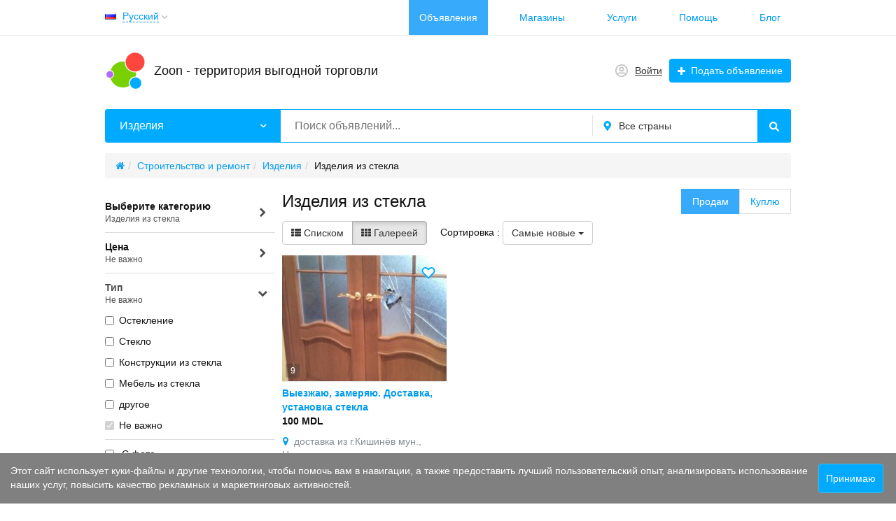

--- FILE ---
content_type: text/html; charset=UTF-8
request_url: https://zoon.md/construction-and-repair/wares/glass/
body_size: 13971
content:
<!DOCTYPE html>
<html xmlns:og="http://ogp.me/ns#" xmlns:fb="http://www.facebook.com/2008/fbml" class="no-js html-desktop">
<head>
    <meta http-equiv="Content-Type" content="text/html; charset=utf-8" />
<title>Изделия из стекла Zoon.md - Сайт бесплатных объявлений</title>
<meta name="description" lang="ru" content="Купить Изделия из стекла. Более 1 объявлений. Zoon.md - Сайт бесплатных объявлений" />
<link rel="alternate" hreflang="ru" href="https://zoon.md/construction-and-repair/wares/glass/" />
<link rel="alternate" hreflang="ro" href="https://zoon.md/ro/construction-and-repair/wares/glass/" />
<link rel="canonical" href="https://zoon.md/construction-and-repair/wares/glass/" />
<meta http-equiv="Content-Language" content="ru" />
<meta name="robots" content="index, follow" />
        <link rel="icon" href="https://zoon.md/favicon.ico" type="image/x-icon" />	<meta name="viewport" content="width=device-width, initial-scale=1.0, maximum-scale=1.0, user-scalable=no, viewport-fit=cover" />

<style>svg.svg-icon path{stroke:#FF9D00}svg.svg-icon circle{fill:#FF9D00}.rn-svg-fill-icon-main path,.rn-svg-fill-icon-main circle{fill:#0af!important;stroke:inherit!important}.rn-bg-color-main{background-color:#0af!important;box-shadow:none!important;background-image:none!important;border-color:transparent!important}.rn-f-search-panel-bg-color:before{background-color:#0af!important}@media (max-width:767px){.rn-filter-options-mob-bg:before{background-color:#0af!important}}.rn-mob-nav-active-color.rn-mob-nav li.active a,.rn-header-nav-color-active.rn-header-nav li.active a{color:#0af!important}@media (min-width:768px){.rn-header-nav-color-active.rn-header-nav li.active:before{background-color:#0af!important}}.rn-bg-color-burger:not(.collapsed) span{background-color:#0af!important}.rn-color-filter-selected.selected{border-color:#0099e6!important;background-color:#0099e6!important}.rn-arrow-color-main{border-top-color:#0af!important}.f-dyn-item.selected .f-dyn-item-r{border-color:white!important}.rn-color-filter-controls{background-color:#0099e6!important}.rn-color-main{color:#0af!important}.rn-border-color-main{border-color:#0af!important}.rn-add-button-bg{background-color:#01aaff!important}.rn-vip-style{border:1px solid #0af!important}.rn-vip-style .sr-2-grid-item+.sr-2-grid-item{border-top:1px solid #0af!important}.rn-vip-style .sr-vip__title{background-color:#0af!important;border-radius:2px 2px 0 0!important;left:0!important;right:0!important}.rn-vip-style .sr-vip__footer{border-radius:0 0 2px 2px!important}.rn-vip-style .sr-vip__footer:before{background-color:#0af!important}input[type="checkbox"]:checked+.rn-check-color{border-color:#0af!important}.rn-check-color:before{color:#0af!important}.rn-main-color-bg-before:before{background-color:#0af!important}.rn-main-map-color .index-map__region:hover,.rn-main-map-color .index-map__city:hover{fill:#0af!important}</style><link rel="stylesheet" href="https://maxcdn.bootstrapcdn.com/font-awesome/4.7.0/css/font-awesome.min.css" media="all" type="text/css" />
<link rel="stylesheet" href="https://zoon.md/files/min/bootstrap.8e2c98ba31de54805ecc5cca6ade82b3.css?v=70401c" type="text/css" /><link rel="stylesheet" href="https://zoon.md/files/min/main.9d92886da678177dd43330b527c4c052.css?v=e08530" type="text/css" /><link rel="stylesheet" href="https://zoon.md/files/min/custom.c66620359654cacd5fd735705114d37b.css?v=e5e866" type="text/css" /><link rel="stylesheet" href="https://zoon.md/files/min/main.07a814ca398a9d48b2186af39fcf11e9.css?v=7fedc3" type="text/css" /><link rel="stylesheet" href="https://zoon.md/files/min/bbs_preview_slider.b08c4bc0ead6f2219ac0bd1c0e32f1d6.css?v=715222" type="text/css" /><link rel="stylesheet" href="https://zoon.md/files/min/common-t0a6539.0225d83f06e144df3d919154e84136fd.css?v=aff146" type="text/css" /><link rel="stylesheet" href="https://zoon.md/files/min/custom-t0a6539.16e88718b4b9511c10fa6c67fe14e6e8.css?v=d532e2" type="text/css" /><link rel="stylesheet" href="https://zoon.md/files/min/common-t0eb932.8767efef826b9008330c2bad6ff27175.css?v=bfeb17" type="text/css" /><link rel="stylesheet" href="https://zoon.md/files/min/start-t0eb932.62e033c60dfa2baa79ae007472eb131c.css?v=1962af" type="text/css" /><link rel="stylesheet" href="https://zoon.md/files/min/custom-t0eb932.ff31a1180c19085238a32b33b6f8f20c.css?v=5acb81" type="text/css" /><link rel="stylesheet" href="https://zoon.md/files/min/swipebox.081328b205bb4d05d8a02c2d7b00077f.css?v=79ec54" type="text/css" /><link rel="stylesheet" href="https://zoon.md/css/zmd.css?1584051083">
<link rel="stylesheet" href="/themes/theme_serjant_t182034/css/jquery.fancybox.min.css"/>    <link rel="apple-touch-icon" sizes="180x180" href="/fav/apple-touch-icon.png">
<link rel="icon" type="image/png" sizes="32x32" href="/fav/favicon-32x32.png">
<link rel="icon" type="image/png" sizes="16x16" href="/fav/favicon-16x16.png">
<link rel="manifest" href="/fav/site.webmanifest">
<link rel="mask-icon" href="/fav/safari-pinned-tab.svg" color="#5bbad5">
<link rel="shortcut icon" href="/fav/favicon.ico">
<meta name="msapplication-TileColor" content="#2d89ef">
<meta name="msapplication-config" content="/fav/browserconfig.xml">
<meta name="theme-color" content="#ffffff"><meta name="google-site-verification" content="lAYoOyyhNhv1RZ2Y2e_xm_i9Vd0hSlPFwx4lAP42r0k" /><script type="text/javascript">!function(){var t=document.createElement("script");t.type="text/javascript",t.async=!0,t.src="https://vk.com/js/api/openapi.js?167",t.onload=function(){VK.Retargeting.Init("VK-RTRG-467564-93YKw"),VK.Retargeting.Hit()},document.head.appendChild(t)}();</script><noscript><img src="https://vk.com/rtrg?p=VK-RTRG-467564-93YKw" style="position:fixed; left:-999px;" alt=""/></noscript><!-- Google Tag Manager -->
<script>(function(w,d,s,l,i){w[l]=w[l]||[];w[l].push({'gtm.start':
new Date().getTime(),event:'gtm.js'});var f=d.getElementsByTagName(s)[0],
j=d.createElement(s),dl=l!='dataLayer'?'&l='+l:'';j.async=true;j.src=
'https://www.googletagmanager.com/gtm.js?id='+i+dl;f.parentNode.insertBefore(j,f);
})(window,document,'script','dataLayer','GTM-NCK4K3T');</script>
<!-- End Google Tag Manager --><!-- Facebook Pixel Code -->
<script>
  !function(f,b,e,v,n,t,s)
  {if(f.fbq)return;n=f.fbq=function(){n.callMethod?
  n.callMethod.apply(n,arguments):n.queue.push(arguments)};
  if(!f._fbq)f._fbq=n;n.push=n;n.loaded=!0;n.version='2.0';
  n.queue=[];t=b.createElement(e);t.async=!0;
  t.src=v;s=b.getElementsByTagName(e)[0];
  s.parentNode.insertBefore(t,s)}(window, document,'script',
  'https://connect.facebook.net/en_US/fbevents.js');
  fbq('init', '214003406513444');
  fbq('track', 'PageView');
</script>
<noscript><img height="1" width="1" style="display:none"
  src="https://www.facebook.com/tr?id=214003406513444&ev=PageView&noscript=1"
/></noscript>
<!-- End Facebook Pixel Code --><script data-ad-client="ca-pub-5860290861642814" async src="https://pagead2.googlesyndication.com/pagead/js/adsbygoogle.js"></script></head>
<body>
    <!-- Google Tag Manager (noscript) -->
<noscript><iframe src="https://www.googletagmanager.com/ns.html?id=GTM-NCK4K3T"
height="0" width="0" style="display:none;visibility:hidden"></iframe></noscript>
<!-- End Google Tag Manager (noscript) --><div class="alert-popup" id="j-alert-global" style="display: none;">
  <div class="alert j-wrap">
    <button type="button" class="close"><i class="fa fa-times"></i></button>
    <div class="alert-title j-title"></div>
    <div class="alert-message j-message"></div>
  </div>
</div>    <div class="l-page">
        <!-- Top Banner -->
                <!-- Header -->
        <!-- BEGIN nav -->
    <div class="rn-header-nav-box">
        <div class="container">
            <div class="rn-header-nav-box-in">
                <div class="rn-dropdown">
   <!--desktop-->
   <a class="dropdown-toggle c-link-ajax hidden-xs" id="j-language-1-dd-link" data-current="ru" href="javascript:void(0);">
    <span class="zmd__country-icon-active country-icon country-icon-ru"></span>
    <span class="lnk">Русский</span>
    <span class="rn-ico-arrow"></span>
  </a>
  <!--mobile-->
  <a class="c-link-ajax visible-xs collapsed" data-target="#j-language-1-dd-mobile" data-toggle="collapse" href="javascript:void(0);">
    <span class="zmd__country-icon-active country-icon country-icon-ru"></span>
    <span class="lnk">Русский</span>
    <span class="rn-ico-arrow"></span>
  </a>
  <!--desktop-->
  <div class="rn-lang-dropdown dropdown-menu hidden-xs" id="j-language-1-dd">
   <ul>
            <li>
         <a href="javascript:void(0);" class="country-icon-element active">
           <span class="country-icon-element">
             <span class="country-icon country-icon-ru"></span>
             <span>Русский</span>
           </span>
         </a>
       </li>
            <li>
         <a href="https://zoon.md/ro/construction-and-repair/wares/glass/" class="country-icon-element">
           <span class="country-icon-element">
             <span class="country-icon country-icon-ro"></span>
             <span>Română</span>
           </span>
         </a>
       </li>
        </ul>
 </div>
 <!--mobile-->
 <div class="rn-mob-nav-langs collapse" id="j-language-1-dd-mobile">
   <ul class="rn-mob-nav-langs-in">
            <li>
         <a href="javascript:void(0);" class="country-icon-element active">
           <span class="country-icon-element">
             <span class="country-icon country-icon-ru"></span>
             <span>Русский</span>
           </span>
         </a>
       </li>
            <li>
         <a href="https://zoon.md/ro/construction-and-repair/wares/glass/" class="country-icon-element">
           <span class="country-icon-element">
             <span class="country-icon country-icon-ro"></span>
             <span>Română</span>
           </span>
         </a>
       </li>
        </ul>
 </div>
</div>
<script>
  </script>
                                    <!-- <div class="zmd__total-ads-counter">
                     1 730                </div> -->
                <script>console.log('1 730')</script>
                <nav class="rn-header-nav rn-header-nav-color-active">
                    <ul class="rn-header-nav-in ">
                                                    <li class="active"><a href="https://zoon.md/search/">Объявления</a></li>
                                                    <li class=""><a href="https://zoon.md/shops/">Магазины</a></li>
                                                    <li class=""><a href="https://zoon.md/service/">Услуги</a></li>
                                                    <li class=""><a href="https://zoon.md/help/">Помощь</a></li>
                                                    <li class=""><a href="https://zoon.md/blog/">Блог</a></li>
                                            </ul>
                </nav>
            </div>
        </div>
    </div>
<!-- BEGIN header -->
<div class="rn-header">
    <div class="container">
        <div class="rn-header-in">
            <div class="rn-header-logo-box">
                <a class="rn-header-logo" href="https://zoon.md/"><img src="https://zoon.md/files/images/extensions/691964cdcaa4a97384fdeec38d49fd63_view133617a8d0.png" alt="Zoon - территория выгодной торговли" /></a>
                <div class="rn-header-logo-text">
                    <div class="rn-header-logo-title"><a href="https://zoon.md/">Zoon - территория выгодной торговли</a></div>
                                    </div>
            </div>
            <div class="rn-header-r-actions">
                                    <a class="rn-header-m-nav-btn zmd__header-link j-zmd__header-link rn-bg-color-burger collapsed" data-target="#mob-nav" data-toggle="collapse">
                        <span></span>
                        <span></span>
                        <span></span>
                    </a>
                                                    <!-- for: guest -->
                    <div class="rn-header-r-menu rn-header-m-actions" id="j-header-guest-menu">
                        <!-- for: desktop & tablet -->
                                                <a class="zmd__header-link zmd__header-link-login c-ico-link" href="https://zoon.md/user/login">
                            <img class="ico" src="https://zoon.md/themes/renovation_do2_t0eb932/img/icons/people.svg" alt="">
                            <span class="zmd__header-link-login-text">Войти</span>
                        </a>
                        <a class="btn rn-add-button-bg" href="https://zoon.md/item/add">
                            <i class="fa fa-plus white"></i>
                            <span>Подать объявление</span>
                        </a>
                    </div>
                        </div>
        <!--mobile menu user and main menu-->
        <!-- for mobile: collapsed main menu (guest & logined)-->
                    <div class="rn-mob-nav rn-mob-nav-active-color collapse visible-phone" id="mob-nav">
                <ul class="rn-mob-nav-in">
                    <li><a href="https://zoon.md/">Главная</a></li>
                                            <li class="active"><a href="https://zoon.md/search/">Объявления</a></li>
                                            <li><a href="https://zoon.md/shops/">Магазины</a></li>
                                            <li><a href="https://zoon.md/service/">Услуги</a></li>
                                            <li><a href="https://zoon.md/help/">Помощь</a></li>
                                            <li><a href="https://zoon.md/blog/">Блог</a></li>
                                    </ul>
                <div class="rn-mob-nav-collapse-langs"><div class="rn-dropdown">
   <!--desktop-->
   <a class="dropdown-toggle c-link-ajax hidden-xs" id="j-language-2-dd-link" data-current="ru" href="javascript:void(0);">
    <span class="zmd__country-icon-active country-icon country-icon-ru"></span>
    <span class="lnk">Русский</span>
    <span class="rn-ico-arrow"></span>
  </a>
  <!--mobile-->
  <a class="c-link-ajax visible-xs collapsed" data-target="#j-language-2-dd-mobile" data-toggle="collapse" href="javascript:void(0);">
    <span class="zmd__country-icon-active country-icon country-icon-ru"></span>
    <span class="lnk">Русский</span>
    <span class="rn-ico-arrow"></span>
  </a>
  <!--desktop-->
  <div class="rn-lang-dropdown dropdown-menu hidden-xs" id="j-language-2-dd">
   <ul>
            <li>
         <a href="javascript:void(0);" class="country-icon-element active">
           <span class="country-icon-element">
             <span class="country-icon country-icon-ru"></span>
             <span>Русский</span>
           </span>
         </a>
       </li>
            <li>
         <a href="https://zoon.md/ro/construction-and-repair/wares/glass/" class="country-icon-element">
           <span class="country-icon-element">
             <span class="country-icon country-icon-ro"></span>
             <span>Română</span>
           </span>
         </a>
       </li>
        </ul>
 </div>
 <!--mobile-->
 <div class="rn-mob-nav-langs collapse" id="j-language-2-dd-mobile">
   <ul class="rn-mob-nav-langs-in">
            <li>
         <a href="javascript:void(0);" class="country-icon-element active">
           <span class="country-icon-element">
             <span class="country-icon country-icon-ru"></span>
             <span>Русский</span>
           </span>
         </a>
       </li>
            <li>
         <a href="https://zoon.md/ro/construction-and-repair/wares/glass/" class="country-icon-element">
           <span class="country-icon-element">
             <span class="country-icon country-icon-ro"></span>
             <span>Română</span>
           </span>
         </a>
       </li>
        </ul>
 </div>
</div>
<script>
  </script>
</div>
            </div>
                    </div>
</div>
<a href="https://zoon.md/item/add" class="zmd__btn-add-mobile j-zmd__btn-add-mobile">
    <i class="fa fa-plus white"></i>
    <span> Подать объявление</span>
</a>
</div>
<!-- END header -->        <!-- Filter -->
        <div class="container">
    <div class="rn-f-search-h rn-f-search-panel-bg-color">
        <!-- START main search and filter area -->
        <noindex>
            <form id="j-f-form" action="https://zoon.md/construction-and-repair/wares/glass/" method="get" class="rn-f-search-h-form">
                <input type="hidden" name="c" value="1688" />
                <input type="hidden" name="ct" value="0" />
                <input type="hidden" name="lt" value="2" />
                <input type="hidden" name="sort" value="new" />
                <input type="hidden" name="page" value="1" />
                <!--for: desktop and tablet-->
                <div class="rn-f-search-h-line rn-border-color-main">
                                        <div class="rn-f-search-h-cat-box rn-f-select-ext-mob">
                        <a class="rn-f-search-h-cat rn-bg-color-main" href="javascript:void(0);" id="j-f-cat-desktop-link">
                            <span class="rn-f-search-h-cat-title">
                                 Изделия                            </span>
                            <span class="rn-ico-arrow"></span>
                        </a>
                                                <div id="j-f-cat-desktop-popup" class="rn-f-search-cats-dropdown">
                            <div id="j-f-cat-desktop-step1" class="hide">
                                <div class="rn-f-dropdown-header">
    <div class="rn-f-search-dropdown-title">Выберите категорию</div>
    <span class="rn-f-search-cats-count">7 770 объявлений -
    <a href="https://zoon.md/search/" class="j-all" data="{id:0,pid:0,title:'Все категории'}">смотреть все объявления &raquo;</a></span>
</div>
<div class="rn-f-search-cats-list">
    <ul class="rn-f-search-cats-list-cells">
                <li class="rn-f-search-cats-cell">
                        <a href="https://zoon.md/real-estate/" class="j-main"
                            data="{id:2,subs:1,title:'Недвижимость',items:2}">
                <span class="rn-f-search-cat-pic">
                    <img alt="Недвижимость" width="54px" height="54px" class="svg-icon" src="https://zoon.md/files/images/cats/2o1f5e.png"/>                </span>
                <span class="cat-name">Недвижимость</span>
                        </a>
                    </li>
                <li class="rn-f-search-cats-cell">
                        <a href="https://zoon.md/transport/" class="j-main"
                            data="{id:3,subs:1,title:'Транспорт',items:7584}">
                <span class="rn-f-search-cat-pic">
                    <img alt="Транспорт" width="54px" height="54px" class="svg-icon" src="https://zoon.md/files/images/cats/3obf37.png"/>                </span>
                <span class="cat-name">Транспорт</span>
                        </a>
                    </li>
                <li class="rn-f-search-cats-cell">
                        <a href="https://zoon.md/children-world/" class="j-main"
                            data="{id:36,subs:1,title:'Детский мир',items:5}">
                <span class="rn-f-search-cat-pic">
                    <img alt="Детский мир" width="54px" height="54px" class="svg-icon" src="https://zoon.md/files/images/cats/36o41c7.png"/>                </span>
                <span class="cat-name">Детский мир</span>
                        </a>
                    </li>
                <li class="rn-f-search-cats-cell">
                        <a href="https://zoon.md/electronics/" class="j-main"
                            data="{id:37,subs:1,title:'Электроника',items:24}">
                <span class="rn-f-search-cat-pic">
                    <img alt="Электроника" width="54px" height="54px" class="svg-icon" src="https://zoon.md/files/images/cats/37of9ba.png"/>                </span>
                <span class="cat-name">Электроника</span>
                        </a>
                    </li>
                <li class="rn-f-search-cats-cell">
                        <a href="https://zoon.md/animals-and-plants/" class="j-main"
                            data="{id:35,subs:1,title:'Животные и растения',items:20}">
                <span class="rn-f-search-cat-pic">
                    <img alt="Животные и растения" width="54px" height="54px" class="svg-icon" src="https://zoon.md/files/images/cats/35o8017.png"/>                </span>
                <span class="cat-name">Животные и растения</span>
                        </a>
                    </li>
                <li class="rn-f-search-cats-cell">
                        <a href="https://zoon.md/fashion-and-style/" class="j-main"
                            data="{id:891,subs:1,title:'Мода и стиль',items:1}">
                <span class="rn-f-search-cat-pic">
                    <img alt="Мода и стиль" width="54px" height="54px" class="svg-icon" src="https://zoon.md/files/images/cats/891o8144.png"/>                </span>
                <span class="cat-name">Мода и стиль</span>
                        </a>
                    </li>
                <li class="rn-f-search-cats-cell">
                        <a href="https://zoon.md/house-and-garden/" class="j-main"
                            data="{id:899,subs:1,title:'Дом и сад',items:13}">
                <span class="rn-f-search-cat-pic">
                    <img alt="Дом и сад" width="54px" height="54px" class="svg-icon" src="https://zoon.md/files/images/cats/899occ85.png"/>                </span>
                <span class="cat-name">Дом и сад</span>
                        </a>
                    </li>
                <li class="rn-f-search-cats-cell">
                        <a href="https://zoon.md/business/" class="j-main"
                            data="{id:675,subs:1,title:'Бизнес',items:1}">
                <span class="rn-f-search-cat-pic">
                    <img alt="Бизнес" width="54px" height="54px" class="svg-icon" src="https://zoon.md/files/images/cats/675o5d4e.png"/>                </span>
                <span class="cat-name">Бизнес</span>
                        </a>
                    </li>
                <li class="rn-f-search-cats-cell">
                        <a href="https://zoon.md/work/" class="j-main"
                            data="{id:6,subs:1,title:'Работа',items:16}">
                <span class="rn-f-search-cat-pic">
                    <img alt="Работа" width="54px" height="54px" class="svg-icon" src="https://zoon.md/files/images/cats/6oe1cb.png"/>                </span>
                <span class="cat-name">Работа</span>
                        </a>
                    </li>
                <li class="rn-f-search-cats-cell">
                        <a href="https://zoon.md/sports-health-and-beauty/" class="j-main"
                            data="{id:903,subs:1,title:'Спорт, здоровье, красота',items:10}">
                <span class="rn-f-search-cat-pic">
                    <img alt="Спорт, здоровье, красота" width="54px" height="54px" class="svg-icon" src="https://zoon.md/files/images/cats/903o76a0.png"/>                </span>
                <span class="cat-name">Спорт, здоровье, красота</span>
                        </a>
                    </li>
                <li class="rn-f-search-cats-cell">
                        <a href="https://zoon.md/dating/" class="j-main"
                            data="{id:5,subs:1,title:'Знакомства',items:2}">
                <span class="rn-f-search-cat-pic">
                    <img alt="Знакомства" width="54px" height="54px" class="svg-icon" src="https://zoon.md/files/images/cats/5o5a81.png"/>                </span>
                <span class="cat-name">Знакомства</span>
                        </a>
                    </li>
                <li class="rn-f-search-cats-cell">
                        <a href="https://zoon.md/agriculture/" class="j-main"
                            data="{id:1630,subs:1,title:'Сельское хозяйство',items:1}">
                <span class="rn-f-search-cat-pic">
                    <img alt="Сельское хозяйство" width="54px" height="54px" class="svg-icon" src="https://zoon.md/files/images/cats/1630o950f.png"/>                </span>
                <span class="cat-name">Сельское хозяйство</span>
                        </a>
                    </li>
                <li class="rn-f-search-cats-cell">
                        <a href="https://zoon.md/construction-and-repair/" class="j-main"
                            data="{id:1660,subs:1,title:'Строительство и ремонт',items:14}">
                <span class="rn-f-search-cat-pic">
                    <img alt="Строительство и ремонт" width="54px" height="54px" class="svg-icon" src="https://zoon.md/files/images/cats/1660o72e0.png"/>                </span>
                <span class="cat-name">Строительство и ремонт</span>
                        </a>
                    </li>
                <li class="rn-f-search-cats-cell">
                        <a href="https://zoon.md/tourism-leisure-and-entertainment/" class="j-main"
                            data="{id:1712,subs:1,title:'Туризм, отдых и развлечения',items:1}">
                <span class="rn-f-search-cat-pic">
                    <img alt="Туризм, отдых и развлечения" width="54px" height="54px" class="svg-icon" src="https://zoon.md/files/images/cats/1712o42d4.png"/>                </span>
                <span class="cat-name">Туризм, отдых и развлечения</span>
                        </a>
                    </li>
                <li class="rn-f-search-cats-cell">
                        <span data-link="https://zoon.md/musical-instruments/" class="hidden-link j-main"
                            data="{id:1732,subs:1,title:'Музыкальные инструменты',items:0}">
                <span class="rn-f-search-cat-pic">
                    <img alt="Музыкальные инструменты" width="54px" height="54px" class="svg-icon" src="https://zoon.md/files/images/cats/1732o34e0.png"/>                </span>
                <span class="cat-name">Музыкальные инструменты</span>
                        </span>
                    </li>
                <li class="rn-f-search-cats-cell">
                        <span data-link="https://zoon.md/all-for-celebrations/" class="hidden-link j-main"
                            data="{id:1651,subs:1,title:'Все для торжеств',items:0}">
                <span class="rn-f-search-cat-pic">
                    <img alt="Все для торжеств" width="54px" height="54px" class="svg-icon" src="https://zoon.md/files/images/cats/1651o2933.png"/>                </span>
                <span class="cat-name">Все для торжеств</span>
                        </span>
                    </li>
                <li class="rn-f-search-cats-cell">
                        <a href="https://zoon.md/other/" class="j-main"
                            data="{id:1757,subs:1,title:'Разное',items:7}">
                <span class="rn-f-search-cat-pic">
                    <img alt="Разное" width="54px" height="54px" class="svg-icon" src="https://zoon.md/files/images/cats/1757o5151.png"/>                </span>
                <span class="cat-name">Разное</span>
                        </a>
                    </li>
                <li class="rn-f-search-cats-cell">
                        <a href="https://zoon.md/services/" class="j-main"
                            data="{id:1772,subs:1,title:'Услуги',items:72}">
                <span class="rn-f-search-cat-pic">
                    <img alt="Услуги" width="54px" height="54px" class="svg-icon" src="https://zoon.md/files/images/cats/1772o848b.jpg"/>                </span>
                <span class="cat-name">Услуги</span>
                        </a>
                    </li>
            </ul>
</div>
                            </div>
                            <div id="j-f-cat-desktop-step2">
                                <div class="rn-f-dropdown-header">
    <div class="rn-f-dropdown-header-in">
        <div class="rn-f-dropdown-header-l">
        <span data-link="https://zoon.md/construction-and-repair/" class="img hidden-link j-parent" data="{id:1660,pid:1,subs:1,title:'Строительство и ремонт',items:14}">
            <img alt="Строительство и ремонт" width="54px" height="54px" class="svg-icon" src="https://zoon.md/files/images/cats/1660o72e0.png"/>        </span>
        </div>
        <div class="rn-f-dropdown-header-r">
                            <a href="javascript:void(0);" class="j-back" data="{prev:0}">&laquo; Вернуться к основным категориям</a>
                        <div class="rn-f-search-dropdown-title">Строительство и ремонт</div>
            <span class="rn-f-search-cats-count">
                            <a href="https://zoon.md/construction-and-repair/" class="j-f-cat-desktop-step2-parent">14</a>&nbsp;объявлений                    </span>
        </div>
    </div>
</div>
<div class="rn-f-search-cats-list">
    <ul class="rn-f-search-sub-cats"><li><a href="https://zoon.md/construction-and-repair/equipment-and-tools/" class="j-sub" data="{id:1661,pid:1660,subs:1,lvl:2,title:'Оборудование и инструменты',items:1}"><span class="cat-name">Оборудование и инструменты</span> &raquo;</a></li><li><a href="https://zoon.md/construction-and-repair/sanitary-engineering/" class="j-sub" data="{id:1666,pid:1660,subs:1,lvl:2,title:'Сантехника',items:2}"><span class="cat-name">Сантехника</span> &raquo;</a></li><li><a href="https://zoon.md/construction-and-repair/wares/" class="j-sub" data="{id:1667,pid:1660,subs:1,lvl:2,title:'Изделия',items:5}"><span class="cat-name">Изделия</span> &raquo;</a></li><li><a href="https://zoon.md/construction-and-repair/other/" class="j-sub" data="{id:1670,pid:1660,subs:0,lvl:2,title:'Разное',items:6}"><span class="cat-name">Разное</span></a></li>            </ul>
    </div>
                            </div>
                        </div>
                    </div>
                    <!--форма поиска-->
                    <div class="rn-f-search-h-input-box">
                        <div class="rn-f-search-h-input">
                            <input type="text" name="q" id="j-f-query" placeholder="Поиск объявлений..." autocomplete="off" value="" maxlength="80" />
                            <div id="j-search-quick-dd" class="rn-f-search-cats-dropdown">
                                <div class="rn-f-search-h-results-in j-search-quick-dd-list"></div>
                            </div>
                        </div>
                        <!-- фильтр регионов -->
                        <div class="rn-f-search-geo rn-f-select-ext-mob">
            <a class="rn-f-selected-geo" href="#" id="j-f-region-desktop-link">
            <svg xmlns="http://www.w3.org/2000/svg" class="ico rn-svg-fill-icon-main svg-icon" fill="none" height="14" viewBox="0 0 11 14" width="11"><path d="M4.70312 13.7266C4.8125 13.918 5.00391 14 5.25 14C5.46875 14 5.66016 13.918 5.79688 13.7266L7.62891 11.1016C8.53125 9.78906 9.13281 8.91406 9.43359 8.44922C9.84375 7.79297 10.1172 7.24609 10.2812 6.80859C10.418 6.37109 10.5 5.85156 10.5 5.25C10.5 4.32031 10.2539 3.44531 9.78906 2.625C9.29688 1.83203 8.66797 1.20312 7.875 0.710938C7.05469 0.246094 6.17969 0 5.25 0C4.29297 0 3.41797 0.246094 2.625 0.710938C1.80469 1.20312 1.17578 1.83203 0.710938 2.625C0.21875 3.44531 0 4.32031 0 5.25C0 5.85156 0.0546875 6.37109 0.21875 6.80859C0.355469 7.24609 0.628906 7.79297 1.06641 8.44922C1.33984 8.91406 1.94141 9.78906 2.87109 11.1016C3.60938 12.168 4.21094 13.043 4.70312 13.7266ZM5.25 7.4375C4.64844 7.4375 4.12891 7.24609 3.69141 6.80859C3.25391 6.37109 3.0625 5.85156 3.0625 5.25C3.0625 4.64844 3.25391 4.15625 3.69141 3.71875C4.12891 3.28125 4.64844 3.0625 5.25 3.0625C5.85156 3.0625 6.34375 3.28125 6.78125 3.71875C7.21875 4.15625 7.4375 4.64844 7.4375 5.25C7.4375 5.85156 7.21875 6.37109 6.78125 6.80859C6.34375 7.24609 5.85156 7.4375 5.25 7.4375Z" fill="#FF9D00"></path></svg>            <span>Все страны</span>
        </a>
                        <div id="j-f-country-desktop-popup" class="rn-f-search-geo-dropdown">
    <div id="j-f-country-desktop-st0" class="rn-f-search-geo-in">
        <div class="rn-f-dropdown-header">
            <div class="rn-f-search-dropdown-title">Выберите страну</div>
           <div class="rn-f-search-dropdown-sub-title">
               Искать объявления по <a id="j-f-region-desktop-all" href="https://zoon.md/" data="{id:0,pid:0,title:'Все страны'}">всем странам</a>           </div>
        </div>
        <ul class="rn-f-dropdown-body j-f-region-desktop-country-change-list">
        <li><a href="https://zoon.md/rossija/" data="{id:1000,pid:0,key:'rossija',noregions:0}">Россия</a></li>
        <li><a href="https://zoon.md/moldova/" data="{id:9061,pid:0,key:'moldova',noregions:1}">Молдова</a></li>
    </ul>    </div>
    <!--step 1-->
    <div id="j-f-region-desktop-st1" class="rn-f-search-geo-in-lg hide">
        <div class="rn-f-dropdown-header">
            <div class="rn-f-dropdown-header-in">
                <div class="rn-f-dropdown-header-l">
                    <div class="rn-f-search-dropdown-title">
                        <a class="rn-f-search-back j-f-region-desktop-back" href="javascript:void(0);">
                            <img src="https://zoon.md/themes/renovation_do2_t0eb932/img/icons/back.svg" alt="">
                        </a>
                        <span id="j-f-region-desktop-country-title"></span>
                    </div>
                    <div class="rn-f-search-dropdown-sub-title">
                        Искать объявления по <a id="j-f-country-desktop-all" href="javascript:void(0);">всей стране</a>                    </div>
                </div>
                <div class="rn-f-dropdown-header-r">
                    <div class="rn-f-geo-input" action="">
                        <input type="text" id="j-f-region-desktop-st1-q" placeholder="Введите первые буквы..." />
                    </div>
                </div>
            </div>
        </div>
        <div id="j-f-region-desktop-st1-v" class="rn-f-dropdown-body">
                    </div>
    </div>
    <!--step 2-->
    <div id="j-f-region-desktop-st2" class="rn-f-search-geo-in-lg hide">
            </div>
</div>
    </div>                        <!--submit-->
                        <button type="submit" class="btn j-submit rn-bg-color-main">
                            <img src="https://zoon.md/themes/renovation_do2_t0eb932/img/icons/f-search.svg" alt="">
                        </button>
                    </div>
                    <!--поиск для мобильной версии-->
                    <div class="rn-f-search-mob rn-f-select-ext-mob">
                        <input type="text" name="mq" placeholder="Поиск объявлений..." value="" maxlength="80" />
                        <button type="submit" class="btn j-submit">
                          <svg xmlns="http://www.w3.org/2000/svg" xmlns:xlink="http://www.w3.org/1999/xlink" class="ico svg-icon" enable-background="new 0 0 512 512" version="1.1" viewBox="0 0 512 512"><g><path d="M495,466.2L377.2,348.4c29.2-35.6,46.8-81.2,46.8-130.9C424,103.5,331.5,11,217.5,11C103.4,11,11,103.5,11,217.5   S103.4,424,217.5,424c49.7,0,95.2-17.5,130.8-46.7L466.1,495c8,8,20.9,8,28.9,0C503,487.1,503,474.1,495,466.2z M217.5,382.9   C126.2,382.9,52,308.7,52,217.5S126.2,52,217.5,52C308.7,52,383,126.3,383,217.5S308.7,382.9,217.5,382.9z"></path></g></svg>                        </button>
                    </div>
	                                </div>
                <!-- START dynamic filter for category-->
                            </form>
        </noindex>
        <!-- END main search and filter area -->
    </div>
</div>        <!-- Content -->
        <div class="l-content">
            <div class="container">
                <noindex class="hidden">
      <div id="js-search-items-total">1</div>
      <div id="js-search-current-lang">ru</div>
      <div id="js-zmd-search-translates-1">тыс.</div>
      <div id="js-zmd-search-translates-2">млн.</div>
      <div id="js-zmd-search-translates-3">Показать {count} объявлений</div>
    </noindex>
    <div class="l-page__breadcrumb_shadow l-page__breadcrumb-wrap" id="j-breadcrumbs">
    <div class="l-page__breadcrumb_v2 j-breadcrumbs-in">
        <ul class="breadcrumb j-breadcrumbs-full" vocab="http://schema.org/" typeof="BreadcrumbList">
            <li property="itemListElement" typeof="ListItem"><a href="https://zoon.md/" property="item" typeof="WebPage"><i class="fa fa-home"></i><span property="name" class="hidden">Главная</span></a><meta property="position" content="1" /></li>
            <li property="itemListElement" typeof="ListItem"><a href="https://zoon.md/construction-and-repair/" title="Строительство и ремонт" property="item" typeof="WebPage"><span property="name">Строительство и ремонт</span></a><meta property="position" content="2" /></li><li property="itemListElement" typeof="ListItem"><a href="https://zoon.md/construction-and-repair/wares/" title="Изделия" property="item" typeof="WebPage"><span property="name">Изделия</span></a><meta property="position" content="3" /></li><li><span class="active">Изделия из стекла</span></li>        </ul>
    </div>
</div>
<script type="text/javascript">
</script>          <div class="l-mainLayout">

        <!-- Content -->
        <div class="l-mainLayout-content search-layout has-sidebar">
          <div id="j-bbs-search-list">
            <div class="l-pageHeading">
                                                <ul class="l-pageHeading-tabs">
                                          <li class="active ">
                        <a href="javascript:void(0);" class="j-f-cattype-desktop" data="{id:0,title:'Продам'}" data-id="0">
                          Продам                        </a></li>
                                            <li class="">
                        <a href="javascript:void(0);" class="j-f-cattype-desktop" data="{id:1,title:'Куплю'}" data-id="1">
                          Куплю                        </a></li>
                                          </ul>
                                                                    <h1 class="l-pageHeading-title">Изделия из стекла</h1>

              </div><!-- ./l-pageHeading -->

              <div class="sr-listTop">
                                  <div class="sr-listTop-view">
                    <div id="j-f-listtype" class="btn-group">
                      <a href="javascript:void(0);" data="{id:1}" data-id="1" class="btn btn-default j-type"><i class="fa fa-th-list"></i> <span class="hidden-xs">Списком</span></a><a href="javascript:void(0);" data="{id:2}" data-id="2" class="btn btn-default j-type active"><i class="fa fa-th"></i> <span class="hidden-xs">Галереей</span></a>                    </div>
                  </div>
                                                  <div class="sr-listTop-sort">
                    <span class="hidden-xs">Сортировка : </span>
                    <span class="dropdown inline-block">
                      <a class="btn btn-default dropdown-toggle" id="j-f-sort-dd-link" data-current="new" href="javascript:void(0);">
                        <span class="lnk">Самые новые</span> <b class="caret"></b>
                      </a>
                      <ul class="dropdown-menu" id="j-f-sort-dd">
                        <li><a href="javascript:void(0);" class="j-f-sort" data="{key:'new',title:'Самые новые'}">Самые новые</a></li><li><a href="javascript:void(0);" class="j-f-sort" data="{key:'price-asc',title:'От дешевых к дорогим'}">От дешевых к дорогим</a></li><li><a href="javascript:void(0);" class="j-f-sort" data="{key:'price-desc',title:'От дорогих к дешевым'}">От дорогих к дешевым</a></li>                      </ul>
                    </span>
                  </div>
                              </div><!-- /.sr-listTop -->

              
              <!-- Search Results -->
              <div class="j-list-desktop j-list-tablet j-list-phone">
                <div class="sr-2-page-grid sr-2-box">
      <!-- <div class="sr-2-box"> -->
      
       <div class="sr-2-grid-item">
<div class="sr-2-grid-item-in">
        <div class="sr-2-item-fav">
        <a href="javascript:void(0);" class="item-fav j-tooltip j-i-fav " data="{id:1429441}" data-toggle="tooltip" data-container="body" data-placement="top" data-original-title="Добавить в избранное">
            <i class="fa fa-star-o j-i-fav-icon"></i>
        </a>
    </div>

            <a class="sr-2-item-pic-box" href="https://zoon.md/chisinau/construction-and-repair/wares/glass/vyjezzhaju-zameraju-dostavka-ustanovka-stekla-1429441.html" target="_blank">
            <span class="sr-2-item-pic-in">
                                                <img src="https://zoon.md/files/images/items/1429/1429441me2cfc914.jpg" alt="Выезжаю, замеряю. Доставка, установка стекла доставка из г.Кишинёв мун." />
                
                   <span class="sr-2-item-pic-count">
                    9                </span>
                <div class="bbs_p_s__bbs-item-images" data-active_slider_color="#3797c7" onload="bbsSingleItemImgContain">
								<span data-src="https://zoon.md/files/images/items/1429/1429441me2cfc914.jpg" class="hovered" style="width: 20%;">
			<i></i>
		</span>
								<span data-src="https://zoon.md/files/images/items/1429/1429441m7f14d033.jpg"  style="width: 20%;">
			<i></i>
		</span>
								<span data-src="https://zoon.md/files/images/items/1429/1429441ma083b832.jpg"  style="width: 20%;">
			<i></i>
		</span>
								<span data-src="https://zoon.md/files/images/items/1429/1429441m76aa83fe.jpg"  style="width: 20%;">
			<i></i>
		</span>
								<span data-src="https://zoon.md/files/images/items/1429/1429441m0ce8e329.jpg"  style="width: 20%;">
			<i></i>
		</span>
							</div>
	
                    </span>
    </a>
    
    <div class="sr-2-grid-item-desc">
        <div class="sr-2-grid-item-cat-box">
                                    <span>Изделия из стекла</span>
        </div>
        <div class="sr-2-grid-item-title">
            <a href="https://zoon.md/chisinau/construction-and-repair/wares/glass/vyjezzhaju-zameraju-dostavka-ustanovka-stekla-1429441.html">Выезжаю, замеряю. Доставка, установка стекла</a>
        </div>
                    <p class="sr-2-grid-item-price">
                                <strong>100 MDL</strong>
                                <small></small>
                            </p>
                <div class="sr-2-item-bottom-info">
                                        <p class="sr-2-item-address">
                    <i class="fa fa-map-marker"></i> доставка из г.Кишинёв мун., Центр                </p>
                        <div class="sr-2-item-date sr-2-extra-content">
                                        <span class="grey">18 февраля<br />2024</span>
                                    </div>
            </div>
        </div>
    </div>
</div>
               <!-- </div> -->
      </div>
              </div>
                            <!-- Pagination -->
              <div class="l-pager-nav" id="j-bbs-search-pgn">
                              </div>
            </div> <!-- /#j-bbs-search-list -->

          </div><!-- /.l-mainLayout-content -->

                      <!-- Sidebar -->
            <div class="l-mainLayout-sidebar">
                           <!--  <div class="l-pageHeading">
                <div class="l-pageHeading-title">Фильтр</div>
              </div> -->
              <div class="l-filterAside" id="j-filter-vertical-desktop">
                <div id="j-f-vertical">

          <div class="l-filterAside-element j-filter-bl" data='{"id":0,"key":"subcats-1667","type":"subcats","parent":0,"seek":true}'>
    <a href="#j-f-asideFilter-right-fb4ee" data-toggle="collapse" class="l-filterAside-element-heading collapsed">
      Выберите категорию      <span class="j-value">Изделия из стекла <i class="fa fa-plus-square extra hidden"></i></span>
      <i class="fa fa-chevron-down l-filterAside-element-heading-arrow"></i>
    </a>
    <div id="j-f-asideFilter-right-fb4ee" class="collapse j-filter-body">
                <input type="text" class="form-control zmd__filter-search-input j-filter-search j-filter-search-cat-input" placeholder="Поиск">

          <ul class="l-filterAside-element-links j-perfect-scroll">
                            <li><a href="https://zoon.md/construction-and-repair/wares/metal/" class="j-catLink" data-id="1685" >Изделия из металла</a></li>
                              <li class="active"><a href="https://zoon.md/construction-and-repair/wares/glass/" class="j-catLink" data-id="1688" >Изделия из стекла</a></li>
                          <li class="last"><a href="https://zoon.md/construction-and-repair/wares/" class="j-catLink">Все</a></li>
                      </ul>
                        </div>
    </div>
      <div class="l-filterAside-element j-filter-bl" data='{"id":0,"key":"price","type":"price","parent":0,"seek":true}'>
    <a href="#j-f-asideFilter-right-price" data-toggle="collapse" class="l-filterAside-element-heading collapsed">
      Цена      <span class="j-value">Не важно <i class="fa fa-plus-square extra hidden"></i></span>
      <i class="fa fa-chevron-down l-filterAside-element-heading-arrow"></i>
    </a>
    <div id="j-f-asideFilter-right-price" class="collapse j-filter-body">
                              <div class="l-filterAside-element-in j-perfect-scroll">
                    <input type="hidden" name="p[c]" value="5" />
                        <div class="l-filterAside-dropdown dropdown">
                Валюта:
                <a class="dropdown-toggle link-ajax" data-toggle="dropdown" href="#"><span class="j-currency-selected">MDL</span><b class="caret"></b> </a>
                <ul class="dropdown-menu" role="menu" aria-labelledby="dLabel">
                                      <li><a href="#" class="j-currency-select" data-id="2">₽</a></li>
                                      <li><a href="#" class="j-currency-select" data-id="3">$</a></li>
                                      <li><a href="#" class="j-currency-select" data-id="4">€</a></li>
                                      <li class="active"><a href="#" class="j-currency-select" data-id="5">MDL</a></li>
                                  </ul>
              </div>
            
            <div class="l-filterAside-fromto">
              <div class="l-filterAside-fromto-input">
                <input class="form-control j-from" name="p[f]" type="text" placeholder="от" value="" maxlength="15" />
              </div>
              <div class="l-filterAside-fromto-input">
                <input class="form-control j-to"   name="p[t]" type="text" placeholder="до" value="" maxlength="15" />
              </div>
            </div>
                                  <div class="checkbox mrgb0 disabled">
              <label>
                <input type="checkbox" class="j-reset" checked="checked" disabled="disabled" /> Не важно              </label>
            </div>
                  </div>
              </div>
    </div>
      <div class="l-filterAside-element j-filter-bl" data='{"id":"1404","key":"dp-1404","type":"checks","parent":"0","seek":"1"}'>
    <a href="#j-f-asideFilter-right-a1fd0" data-toggle="collapse" class="l-filterAside-element-heading ">
      Тип      <span class="j-value">Не важно <i class="fa fa-plus-square extra hidden"></i></span>
      <i class="fa fa-chevron-down l-filterAside-element-heading-arrow"></i>
    </a>
    <div id="j-f-asideFilter-right-a1fd0" class="collapse in j-filter-body">
                              <div class="l-filterAside-element-in j-perfect-scroll">
                                  <div class="checkbox">
                          <label>
                            <input type="checkbox" name="d[1][]"  value="1" data-num="2" />Остекление                          </label>
                        </div>
                                              <div class="checkbox">
                          <label>
                            <input type="checkbox" name="d[1][]"  value="2" data-num="3" />Стекло                          </label>
                        </div>
                                              <div class="checkbox">
                          <label>
                            <input type="checkbox" name="d[1][]"  value="3" data-num="4" />Конструкции из стекла                          </label>
                        </div>
                                              <div class="checkbox">
                          <label>
                            <input type="checkbox" name="d[1][]"  value="4" data-num="5" />Мебель из стекла                          </label>
                        </div>
                                              <div class="checkbox">
                          <label>
                            <input type="checkbox" name="d[1][]"  value="5" data-num="6" />другое                          </label>
                        </div>
                                            <div class="checkbox mrgb0 disabled">
              <label>
                <input type="checkbox" class="j-reset" checked="checked" disabled="disabled" /> Не важно              </label>
            </div>
                  </div>
              </div>
    </div>
    <div class="l-filterAside-element j-filter-bl"> <div class="l-filterAside-element-in j-seek"> <div class="checkbox checkbox-ph"> <label class="j-checkbox"> <input type="checkbox" name="ph" value="1"  />&nbsp;С фото</label></div></div></div>
          <div class="l-filterAside-footer">
            <div class="j-submit-wrap zmd__filter-button-abs">

              <button type="button" class="btn btn-info btn-sm j-submit"><i class="fa fa-check"></i> Применить</button>
            </div>
            <a class="btn btn-default btn-sm j-reset-all" href="#"><i class="fa fa-refresh"></i> <span>Сбросить фильтр</span></a>
          </div>
        </div>
              </div>
                                                      </div>
          
        </div><!-- /.l-mainLayout -->

        <ul class="sr-breakList" data-tabs="tabs">
    <li><a href="#categories-tab-1" data-toggle="tab">Главные рубрики</a></li>
  <li><a href="#categories-tab-1660" data-toggle="tab">Строительство и ремонт</a></li>
  <li><a href="#categories-tab-1667" data-toggle="tab">Изделия</a></li>
</ul>

<div class="sr-breakList-content tab-content">
    <div class="tab-pane" id="categories-tab-1">
        <a href="https://zoon.md/real-estate/">Недвижимость</a>, <a href="https://zoon.md/transport/">Транспорт</a>, <a href="https://zoon.md/children-world/">Детский мир</a>, <a href="https://zoon.md/electronics/">Электроника</a>, <a href="https://zoon.md/animals-and-plants/">Животные и растения</a>, <a href="https://zoon.md/fashion-and-style/">Мода и стиль</a>, <a href="https://zoon.md/house-and-garden/">Дом и сад</a>, <a href="https://zoon.md/business/">Бизнес</a>, <a href="https://zoon.md/work/">Работа</a>, <a href="https://zoon.md/sports-health-and-beauty/">Спорт, здоровье, красота</a>, <a href="https://zoon.md/dating/">Знакомства</a>, <a href="https://zoon.md/agriculture/">Сельское хозяйство</a>, <a href="https://zoon.md/construction-and-repair/">Строительство и ремонт</a>, <a href="https://zoon.md/tourism-leisure-and-entertainment/">Туризм, отдых и развлечения</a>, <a href="https://zoon.md/other/">Разное</a>, <a href="https://zoon.md/services/">Услуги</a>  </div>
  <div class="tab-pane" id="categories-tab-1660">
        <a href="https://zoon.md/construction-and-repair/equipment-and-tools/">Оборудование и инструменты</a>, <a href="https://zoon.md/construction-and-repair/sanitary-engineering/">Сантехника</a>, <a href="https://zoon.md/construction-and-repair/wares/">Изделия</a>, <a href="https://zoon.md/construction-and-repair/other/">Разное</a>  </div>
  <div class="tab-pane" id="categories-tab-1667">
        <a href="https://zoon.md/construction-and-repair/wares/metal/">Изделия из металла</a>, <a href="https://zoon.md/construction-and-repair/wares/glass/">Изделия из стекла</a>  </div>
</div>

<div class="sr-bottomLocations">
  <div class="sr-bottomLocations-list" id="j-bottomLocations">
    <ul class="sr-bottomLocations-list-col">
    <li><a href="https://zoon.md/moldova/construction-and-repair/wares/glass/"><span>Молдова</span></a>&nbsp;(3)</li>   </ul>
</div>
</div>


        <div class="l-info">
          <p>Строительство и ремонт, Изделия, Изделия из стекла - объявления</p>        </div>

        <script type="text/javascript">
                  </script>
                    </div>
        </div>
    </div>

            <!-- Back to top -->
        <p class="c-scrolltop" id="j-scrolltop" style="display: none;">
            <a href="#"><span><i class="fa fa-arrow-up"></i></span>Наверх</a>
        </p>
    
    <!-- Footer -->
    <!-- BEGIN footer -->
<div class="rn-footer">

<div class="container">
    <div class="rn-footer-in">
        <div class="rn-footer-l">
            <div class="rn-footer-copy"><p>© 2016-2026 Zoon.md - все права защищены</p><p>Поддержка: <a href="mailto:support@zoon.md">support@zoon.md&nbsp;</a></p></div>
                    </div>
        <div class="rn-footer-r">
                       <div class="col-3">
                                    <ul><li><a href="https://zoon.md/search/" class="">Объявления</a></li><li><a href="https://zoon.md/shops/" class="">Магазины</a></li><li><a href="https://zoon.md/services/" class="">Услуги</a></li><li><a href="https://zoon.md/blog/" class="">Блог</a></li><li><a href="https://zoon.md/help/" class="">Помощь</a></li>                </ul>
                    </div>
                <div class="col-3">
                                    <ul><li><a href="https://zoon.md/adv.html" class="">Реклама на сайте</a></li><li><a href="https://zoon.md/contact/" class="">Связаться с администрацией</a></li><li><a href="https://zoon.md/sitemap/" class="">Карта сайта</a></li><li><a href="https://zoon.md/agreement.html" class="">Условия использования</a></li><li><a href="https://zoon.md/about.html" class="">О проекте</a></li>                </ul>
                    </div>
                <div class="col-3">
                                    <ul><li><a href="https://ok.ru/zoonmd" target="_blank" class="">Одноклассники</a></li><li><a href="https://vk.com/zoonmd" target="_blank" class="">Вконтакте</a></li><li><a href="https://facebook.com/zoon.md/" target="_blank" class="">Фейсбук</a></li><li><a href="https://www.instagram.com/zoonmd/" target="_blank" class="">Инстаграм</a></li>                </ul>
                            <div class="rn-footer-counters">
                    <div class="rn-footer-counters-list">
                                                    <div class="item"><!-- Yandex.Metrika counter -->
<script type="text/javascript" >
   (function(m,e,t,r,i,k,a){m[i]=m[i]||function(){(m[i].a=m[i].a||[]).push(arguments)};
   m[i].l=1*new Date();k=e.createElement(t),a=e.getElementsByTagName(t)[0],k.async=1,k.src=r,a.parentNode.insertBefore(k,a)})
   (window, document, "script", "https://mc.yandex.ru/metrika/tag.js", "ym");

   ym(51243901, "init", {
        clickmap:true,
        trackLinks:true,
        accurateTrackBounce:true,
        webvisor:true
   });
</script>
<noscript><div><img src="https://mc.yandex.ru/watch/51243901" style="position:absolute; left:-9999px;" alt="" /></div></noscript>
<!-- /Yandex.Metrika counter --></div><div class="item"><!-- Global site tag (gtag.js) - Google Analytics -->
<script async src="https://www.googletagmanager.com/gtag/js?id=UA-92157741-1"></script>
<script>
  window.dataLayer = window.dataLayer || [];
  function gtag(){dataLayer.push(arguments);}
  gtag('js', new Date());

gtag('config', 'UA-92157741-1');
gtag('config', 'AW-827715925');
</script></div>                                            </div>
                </div>
                    </div>
    </div>
</div>
</div>
</div>
<!-- END footer -->
<script src="https://zoon.md/files/min/jquery.min.298422a20f8de0d5d1c3a86a273842e0.js?v=56852e" type="text/javascript" charset="utf-8"></script>
<script src="https://zoon.md/files/min/bff.3c2a39bce24d0a9b154e4e984b79a42c.js?v=4b273c" type="text/javascript" charset="utf-8"></script>
<script src="https://zoon.md/files/min/bootstrap.min.c5e9854da29564428acb2e7e956bf6ce.js?v=5869c9" type="text/javascript" charset="utf-8"></script>
<script src="https://zoon.md/files/min/app.d5ce699436cc9af881f65be5178b3df9.js?v=06c174" type="text/javascript" charset="utf-8"></script>
<script src="https://zoon.md/files/min/history.min.4abe2ec3d0bb9d602a09f8fc7e3e100c.js?v=e61a69" type="text/javascript" charset="utf-8"></script>
<script src="https://zoon.md/files/min/autocomplete.7d91c593eba00d3a0d62745eb910fce5.js?v=e59cb3" type="text/javascript" charset="utf-8"></script>
<script src="https://zoon.md/files/min/bbs.search.0365660b40da74e7fdb3b8c44cb844ed.js?v=c9b49a" type="text/javascript" charset="utf-8"></script>
<script src="https://zoon.md/files/min/filter.47d1cc40d1aea971c8d57b7c13a2ae48.js?v=75bcb5" type="text/javascript" charset="utf-8"></script>
<script src="https://zoon.md/files/min/jquery.touchSwipe.min.e67e0325b732ab2273211729c1470d67.js?v=4cd5ea" type="text/javascript" charset="utf-8"></script>
<script src="https://zoon.md/files/min/bbs_preview_slider.0cac4d31a21cc700e6cab78c418f57f9.js?v=70ec42" type="text/javascript" charset="utf-8"></script>
<script src="https://zoon.md/files/min/jquery.swipebox.min.17d50791ac6e249edc3ebcbe556181a2.js?v=045b07" type="text/javascript" charset="utf-8"></script>
<script src="https://zoon.md/files/min/custom.e8c251782b586f15ffd0906d2a96b89c.js?v=278340" type="text/javascript" charset="utf-8"></script>
<script>
</script>
<script src="/themes/theme_serjant_t182034/js/jquery.fancybox.min.js"></script>
 <script src="/themes/theme_serjant_t182034/js/jquery.mask.min.js"></script>
<script type="text/javascript">
//<![CDATA[
$(function(){
    app.init({adm: false, host:'zoon.md', hostSearch: 'https://zoon.md/', rootStatic: 'https://zoon.md',
              cookiePrefix: 'bff_', regionPreSuggest: [[9064,"Кишинёв мун.",0,9062,9061,"в Кишиневе"],[9063,"Бельцы мун.",0,9062,9061,"в Бельцах"]], lng: 'ru',
    lang: {"fav_in":"Добавить в избранное","fav_out":"Удалить из избранного","fav_added_msg":"Весь список ваших избранных объявлений можно посмотреть <a href=\"https:\/\/zoon.md\/cabinet\/favs\" class=\"green-link\">тут<\/a>","fav_added_title":"Объявление добавленно в избранные","fav_limit":"Авторизуйтесь для возможности добавления большего количества объявлений в избранные","form_btn_loading":"Подождите...","form_alert_errors":"При заполнении формы возникли следующие ошибки:","form_alert_required":"Заполните все отмеченные поля"},
    mapType: 'yandex',
    logined: false,
    device: 'desktop',
    deviceNoResponsive: true,
    catsFilterLevel: 2    });
 });

$(function(){
    var container = $('#j-breadcrumbs');
    function scrollbarWidth() {
        var parent = $('<div style="width:50px;height:50px;overflow:auto"><div/></div>').appendTo('body');
        var child = parent.children();
        var width = child.innerWidth() - child.height(99).innerWidth();
        parent.remove();
        return width + 'px';
    }
    container.find('.j-breadcrumbs-in').scrollLeft(container.find('.j-breadcrumbs-full').outerWidth()).css({bottom:-scrollbarWidth()});
});

          $(function(){
            jBBSSearch.init({"lang":{"range_from":"от","range_to":"до","btn_reset":"Не важно","map_toggle_open":"больше карты","map_toggle_close":"меньше карты","metro_declension":"станция;станции;станций"},"cattype":[{"id":0,"title":"Продам"},{"id":1,"title":"Куплю"}],"cattype_ex":false,"listtype":{"1":{"title":"Список","t":"Списком","i":"fa fa-th-list","is_map":false,"id":1,"a":0,"filtered":false},"2":{"title":"Галерея","t":"Галереей","i":"fa fa-th","is_map":false,"id":2,"a":true,"filtered":false}},"sort":{"new":{"t":"Самые новые"},"price-asc":{"t":"От дешевых к дорогим"},"price-desc":{"t":"От дорогих к дешевым"}},"items":[],"defaultCoords":["47.0219","28.8535"],"isVertical":true,"isMapVertical":false,"ajax":false,"filterDropdownMargin":5});
          });
          
  $(function(){
    app.popup('language-1', '#j-language-1-dd', '#j-language-1-dd-link');
  });
  
  $(function(){
    app.popup('language-2', '#j-language-2-dd', '#j-language-2-dd-link');
  });
  
//]]></script>
        <div class="cookie-alert" id="cookie_alert">
        <p>Этот сайт использует куки-файлы и другие технологии, чтобы помочь вам в навигации, а также предоставить лучший пользовательский опыт, анализировать использование наших услуг, повысить качество рекламных и маркетинговых активностей.</p>
        <a id="cookie_alert_btn" class="btn btn-info">Принимаю</a>

    </div>
        </body>
</html>

--- FILE ---
content_type: text/html; charset=utf-8
request_url: https://www.google.com/recaptcha/api2/aframe
body_size: 184
content:
<!DOCTYPE HTML><html><head><meta http-equiv="content-type" content="text/html; charset=UTF-8"></head><body><script nonce="Jx5ax7wefZY-AB8AZivzEg">/** Anti-fraud and anti-abuse applications only. See google.com/recaptcha */ try{var clients={'sodar':'https://pagead2.googlesyndication.com/pagead/sodar?'};window.addEventListener("message",function(a){try{if(a.source===window.parent){var b=JSON.parse(a.data);var c=clients[b['id']];if(c){var d=document.createElement('img');d.src=c+b['params']+'&rc='+(localStorage.getItem("rc::a")?sessionStorage.getItem("rc::b"):"");window.document.body.appendChild(d);sessionStorage.setItem("rc::e",parseInt(sessionStorage.getItem("rc::e")||0)+1);localStorage.setItem("rc::h",'1768914190025');}}}catch(b){}});window.parent.postMessage("_grecaptcha_ready", "*");}catch(b){}</script></body></html>

--- FILE ---
content_type: image/svg+xml
request_url: https://zoon.md/themes/theme_serjant_t182034/img/fa-heart-o.svg
body_size: 358
content:
<svg width="36" height="36" xmlns="http://www.w3.org/2000/svg"><g fill="none" fill-rule="evenodd"><path d="M25.173 11.327a4.702 4.702 0 00-7.173.62 4.702 4.702 0 10-7.173 6.03l6.569 6.569a.856.856 0 001.208 0l6.569-6.568a4.702 4.702 0 000-6.65" fill="#FFF"/><path d="M24.626 16.575L18 23.203l-6.626-6.628a3.303 3.303 0 01-.974-2.35c0-.888.346-1.723.974-2.351a3.303 3.303 0 012.351-.974c.888 0 1.723.346 2.351.974L18 13.75l1.925-1.876a3.303 3.303 0 012.35-.974c.888 0 1.723.346 2.351.974.628.628.974 1.463.974 2.351 0 .887-.346 1.722-.974 2.35m1.344-6.045a5.225 5.225 0 00-7.97.69 5.225 5.225 0 10-7.97 6.7l7.298 7.297a.95.95 0 001.344 0l7.298-7.297a5.225 5.225 0 000-7.39" fill="#0AF"/></g></svg>

--- FILE ---
content_type: application/javascript
request_url: https://zoon.md/files/min/custom.e8c251782b586f15ffd0906d2a96b89c.js?v=278340
body_size: 5537
content:
function zmdBbsFormUploadComplete(limit,result){console.log('zmdBbsFormUploadComplete');console.log(result);var $uploaded_images=$(document).find('.j-img-slot.j-img-active');var visible_count=0;var last_visible_element_key=-1;$(document).find('.j-img-slot').each(function(k,v){console.log('z-index: '+$(this).css('z-index'));if($(this).css('z-index')=='1'){visible_count++;last_visible_element_key=k}});console.log('visible_count: '+visible_count);if($uploaded_images.length<=visible_count&&visible_count<limit){var $last_img_slot=$('.j-img-slot').eq(last_visible_element_key+1);if($last_img_slot.length==1){var w='25%';if($(window).width()<=767){w='33.33333%'}
$last_img_slot.css({'width':w,'height':'auto','display':'list-item','padding':'10px','opacity':'1','z-index':'1'})}}}
function searchFilterGetCatId(){if(typeof jBBSSearch=="undefined")
return;var query=jBBSSearch.prepareQuery($('#j-f-form')),query_params=query.split('&'),cat_id=query_params[0];if(cat_id.indexOf('c=')!==!1){cat_id=cat_id.split('=')[1];return parseInt(cat_id)}else{console.log('Cat_id not found')}}
function zmdSearchFilterCarsBody(){var cat_id=searchFilterGetCatId(),$checkbox=$('.html-desktop input[name="d[1][]"]');console.log(cat_id);console.log($checkbox.length);if(cat_id>=1776&&cat_id<=1870&&$checkbox.length>0){$checkbox.each(function(){$(this).parent('label').parent('.checkbox').addClass('zmd-j-search-filter-cars-body-checkbox')
$(this).after('<div class="zmd__cars-body-item-icon zmd__cars-body-item-icon-'+$(this).val()+'"></div>')})}}
var xhr;function prepareCount(total){var preloader='<svg width="1em" height="1em" viewBox="0 0 36 36" aria-hidden="true" role="img"><g><defs><linearGradient x1="0%" y1="50%" x2="99.169%" y2="50%" id="icon-base"><stop stop-color="#00AEFF" offset="0%"></stop><stop stop-color="#FFF" stop-opacity="0" offset="100%"></stop></linearGradient><linearGradient x1="0%" y1="50%" x2="99.169%" y2="50%" id="icon-inverted"><stop stop-color="#ffffff" offset="0%"></stop><stop stop-color="#FFF" stop-opacity="0" offset="100%"></stop></linearGradient></defs><g fill="none" fill-rule="evenodd"><circle stroke="#ffffff" stroke-width="6" opacity="0.3" cx="18" cy="18" r="15"></circle><path d="M18 30.021c-6.883 0-12.006-5.893-12.006-12.021H0c0 9.9 8.1 18 18 18s18-8.1 18-18h-5.992c0 6.476-5.125 12.021-12.008 12.021z" fill="url(#icon-inverted)" fill-rule="nonzero"></path></g></g></svg>';var prepareCountTh=$('#js-zmd-search-translates-1').text();var prepareCountMl=$('#js-zmd-search-translates-2').text();var prepareCountFilterBtn=$('#js-zmd-search-translates-3').text();var lang=$('#js-search-current-lang').text();if(typeof xhr=='object'){if(typeof xhr.abort=='function')
xhr.abort()}
var $filter=$('#j-filter-vertical-desktop'),$filter_btn=$filter.find('.j-submit');$filter_btn.html(preloader);if(total===!1){var query=jBBSSearch.prepareQuery($('#j-f-form'));var param='ajax-only-total=Y';xhr=$.get(location.pathname+'?'+query+'&'+param,function(data){if(data/1000000>=1){data=parseInt(data/1000000)+' '+prepareCountMl;if(lang=='ro')
data+=' de'}else{if(data/1000>=1){data=parseInt(data/1000)+' '+prepareCountTh;if(lang=='ro')
data+=' de'}}
prepareCountFilterBtn=prepareCountFilterBtn.replace('{count}',data);$filter_btn.html(prepareCountFilterBtn)})}else{if(total/1000000>=1){total=parseInt(total/1000000)+' '+prepareCountMl;if(lang=='ro')
total+=' de'}else{if(total/1000>=1){total=parseInt(total/1000)+' '+prepareCountTh;if(lang=='ro')
total+=' de'}}
prepareCountFilterBtn=prepareCountFilterBtn.replace('{count}',total);$filter_btn.html(prepareCountFilterBtn)}}
function loadingBegin(){$('body').append('<div class="zmd__loading"></div>')}
function loadingEnd(){$('.zmd__loading').remove()}
function zmdBbsFormOnDeleteImg(result){console.log('zmdBbsFormOnDeleteImg');last_visible_element_key=-1;visible_count=0;$(document).find('.j-img-slot').each(function(k,v){if($(this).css('z-index')=='1'&&!$(this).hasClass('j-img-active')){last_visible_element_key=k;visible_count++}});if(last_visible_element_key!=-1&&visible_count>1)
$('.j-img-slot').eq(last_visible_element_key).css({'width':'1px','height':'1px','display':'inline','padding':'0','opacity':'0','z-index':'-1'})}
function sameHeightGridItem(){if($('.sr-2-grid-item').length==0)
return !1;$('#js-grid-item-height').remove();var maxH=$('.sr-2-grid-item').first().height(),maxHItem;$('.sr-2-grid-item').each(function(){maxHItem=$(this).height();if(maxHItem>maxH)
maxH=maxHItem});$('body').append('<style id="js-grid-item-height">.sr-2-page-grid .sr-2-grid-item{ height: '+maxH+'px !important; }</style>')}
function alertAdContact(){$('html,body').animate({scrollTop:$('.j-contact-form').offset().top-$('.zmd__item-view-fixed-top-panel').height()-$('.j-contact-form .l-blockHeading').height()-10})
$('.ad-contact-block').addClass('ad-contact-alert');setTimeout(function(){$('.ad-contact-block').removeClass('ad-contact-alert')},500)
setTimeout(function(){$('.ad-contact-block').addClass('ad-contact-alert')},1000)
setTimeout(function(){$('.ad-contact-block').removeClass('ad-contact-alert')},1500)}
function bbsSingleItemImgContain($img){return !0;$img.parent().css({'visibility':'hidden','opacity':'0'});$img.removeAttr('style');var style="";var imgHeight=$img.height();var containerHeight=$img.parent().height();if($img.attr('src')=='https://zoon.md/files/images/items/161/161525m46f9576c.jpg'){console.log('imgH: '+imgHeight);console.log('containerHeight: '+containerHeight)}
if(imgHeight>containerHeight){style='top:0;'}else{style='height:100%;width:auto;max-width:none;min-height:100%;min-width:100%;'}
$img.attr('style',style);$img=$(document).find($img).parent().find('>img');var imgWidth=$img.width();var containerWidth=$img.parent().width();if(imgWidth>containerWidth){var offsetLeft=(imgWidth-containerWidth)/2;style+='margin-left:-'+offsetLeft+'px;'}
$img.attr('style',style);$img.parent().css({'visibility':'visible','opacity':'1'})}
function bbsItemsImgsContain(){if($('.sr-2-item-pic-box img').length>0){$('.sr-2-item-pic-box img').each(function(){bbsSingleItemImgContain($(this))})}}
function drawAdFormChecklist(){var $container=$('.zmd__ad-checklist-inner-wrap'),label="",isRequired=!1,divclass=[],isChecked=!1,counter=1;item_class='zmd__ad-checklist-item';$container.html('');$('.control-label').each(function(){if($(this).is(':visible')){isChecked=!1;var divclass=[item_class,'zmd__checkbox-styled-wrapper'];isRequired=$(this).find('.required-mark').length==1;label=$(this).clone().children().remove().end().text();var labelFor=$(this).attr('for');$(this).data('for')
if(typeof(labelFor)=="undefined"){labelFor='j-for-'+counter;$(this).attr('for',labelFor);var $searchInput=$(this).next().find('input')||$(this).next().find('select')||$(this).next().find('textarea');if($searchInput.length>0)
$searchInput.attr('id',labelFor);else $(this).after('<input type="text" style="position:absolute;z-index:-1;opacity:0;" id="'+labelFor+'"/>')}
console.log(labelFor);if(label!='Дополнительный'&&label!='Метро'){if(isRequired)
divclass.push('text-danger');else divclass.push('text-warning');var $text=$(this).next('div').find('input[type="text"]'),$textarea=$(this).next('div').find('textarea'),$radio=$(this).next('div').find('input[type="radio"]'),$select=$(this).next('div').find('select');if($text.length>0){if($text.val()!=""){isChecked=!0}}
if($textarea.length>0){if($textarea.val()!=""){isChecked=!0}}
if($select.length>0){if($select.val()!=""&&$select.val()!=0)
isChecked=!0}
if($radio.length>0){isChecked=!0}
isChecked=(isChecked)?'checked="true"':'';$container.append('<div class="'+divclass.join(' ')+'"><input id="checklist-item-'+counter+'" type="checkbox" name="zmd__checklist-item" value="1" '+isChecked+' disabled><label for="'+labelFor+'">'+label+'</label></div>');counter++}}});$('.zmd__ad-checklist').css('visibility','visible')}
function initCookieAlert(){var $container=$('#cookie_alert'),$container_a=$('#cookie_alert a');if($container.length==1){setTimeout(function(){$container.animate({bottom:'0px'},2000)},3000);$container_a.click(function(e){e.preventDefault();let date=new Date(Date.now()+2592000e3);date=date.toUTCString();document.cookie="cookie_confirm=1; path=/; expires="+date;$container.slideUp()})}}
$(function(){initCookieAlert();$('.zmd__expand-phone-btn .j-v-contacts-expand-link').on('click',function(){$(this).parent().addClass('expanded')});$('.ad-contact-phones-item .j-v-contacts-expand-link').on('click',function(){$('.zmd__expand-phone-btn .j-v-contacts-expand-link').click()});if($('#j-view-images').length>0&&$.trim($('#j-view-images').html())!=""){var index=1,isMap=!1;$('.zmd__fotorama-photo-counter').show();$('#j-view-images').on('fotorama:show',function(e,fotorama,extra){isMap=$(fotorama.activeFrame.html).hasClass('j-map');if(isMap)
$('.fotorama__arr.fotorama__arr--prev').addClass('j-ymap-important-arrows');else $('.fotorama__arr.fotorama__arr--prev').removeClass('j-ymap-important-arrows');index=fotorama.activeFrame.i;$('#j-zmd__fotorama_photo-active').text(index)})}
$('#j-view-images').on('fotorama:load',function(e,fotorama,extra){$('.fotorama__img').each(function(){if($(this).prev('.zmd__fotorama-img-cover').length==0)
$(this).parent().prepend('<span class="zmd__fotorama-img-cover" style="background-image: url(\''+$(this).attr('src')+'\');"></span>')})});$(document).on('mouseover','.fotorama__nav__frame',function(){var $fotoramaDiv=$(this).parents('.fotorama'),fotoramaApi=$fotoramaDiv.data('fotorama');fotoramaApi.show({index:$('.fotorama__nav__frame',$fotoramaDiv).index(this)})});if($('#j-zmd__ad-dynprops-mobile').length>0){$('#j-zmd__ad-dynprops-mobile .ad-dynprops-item').each(function(){var $val_container=$(this).find('.ad-dynprops-item-val');var height=$val_container.height();if(height>80){$val_container.css('max-height','80px');$val_container.append('<span class="zmd__ad-dynprops-item-in-bottom-gradient"><a href="javascript:void(0);" onclick="$(this).parent().parent().css(\'max-height\',\'none\'); $(this).parent().remove();">Показать полностью</a></span>')}})}
$('.j-zmd__header-link[href="'+location.href+'"]').addClass('active');$('.j-zmd__header-link').click(function(){$('.j-zmd__header-link').removeClass('active');$(this).toggleClass('active')});var mobile_add_button=!1;if($('.j-zmd__btn-add-mobile').is(':visible')){mobile_add_button=!0}
if(mobile_add_button){var lastScrollTop=0,lastTimestamp=0;$(window).scroll(function(e){var timestamp=e.timeStamp;var st=$(this).scrollTop();if(st>lastScrollTop){if(st-lastScrollTop>10)
$('.j-zmd__btn-add-mobile').fadeOut('500')}else{if(!$('.j-zmd__btn-add-mobile').is(':visible'))
$('.j-zmd__btn-add-mobile').fadeIn('500')}
lastTimestamp=timestamp;lastScrollTop=st})}
if($('.j-zoom-swipebox').length>0){var images=[];$('.j-zoom-swipebox').each(function(){images.push({href:$(this).attr('href'),title:$(this).attr('title')})});$(document).on('click','.j-zoom-swipebox',function(e){e.preventDefault();$.swipebox(images,{initialIndexOnArray:$(this).data('index')})})}
if($('.j-zoom-fancybox3').length>0){var images=[],$topPanel=$('.zmd__item-view-fixed-top-panel');$('.j-zoom-fancybox3').each(function(){images.push({src:$(this).attr('href'),type:'image',opts:{thumb:$(this).data('thumb'),caption:$(this).attr('title'),}})});$body=$('body');$(document).on('click','.j-zoom-fancybox3',function(e){e.preventDefault();$.fancybox.open(images,{touch:{vertical:!1,momentum:!1,},clickContent:function(current,event){return !1},arrows:!1,afterLoad:function(instance,current){if(instance.group.length>1&&current.$content){current.$content.append('<button class="fancybox-close" data-fancybox-close>&times;</button><div class="fancybox-button-arrow-wrap fancybox-button-arrow-wrap-right" data-fancybox-next><button class="fancybox-button fancybox-button--arrow_right next"><i class="fa fa-angle-right" aria-hidden="true"></i></button></div><div class="fancybox-button-arrow-wrap fancybox-button-arrow-wrap-left" data-fancybox-prev><button class="fancybox-button fancybox-button--arrow_left prev"><i class="fa fa-angle-left" aria-hidden="true"></i></button></div>')}
$(document).find('.fancybox-thumbs__list a').on('mouseenter',function(){$(this).click()})},beforeShow:function(instance,current){if($topPanel.length>0){$topPanel.hide()}
var $thumb_btn=$(document).find('.html-desktop .fancybox-button--thumbs');if($thumb_btn.length>0){if(!$thumb_btn.hasClass('clicked')){$thumb_btn.click();$thumb_btn.addClass('clicked')}}},beforeClose:function(instance,current){if($topPanel.length>0){$topPanel.show()}},loop:!0,},$(this).data('index'))})}
bbsItemsImgsContain();setTimeout(function(){bbsItemsImgsContain()},3000);$(window).resize(function(){bbsItemsImgsContain()});var $bbs_form=$('#j-i-form');if($bbs_form.length>0){var $main_phone=$('.zmd__j-main-phone');if($main_phone.length>0){var interval=setInterval(function(){if($(document).find('#j-i-form .j-phone').length>0){$(document).find('#j-i-form .j-phone').change();clearInterval(interval)}},300);$(document).on('change','#j-i-form .j-phone',function(){var $input=$(this);$input.parent().parent('.form-group-item').removeClass('has-warning');$input.parent().parent('.form-group-item').find('.help-block').remove();if($input.val().length==0){return !0}
if($input.val().length<8){$input.parent().parent('.form-group-item').addClass('has-warning');$input.parent().after($('#phone_length_invalid')[0].outerHTML)}else{$input.parents('.form-group-item').find('#phone_length_invalid').remove();if($main_phone.val().indexOf($input.val())!==-1){$input.parent().parent('.form-group-item').addClass('has-warning');$input.parent().after($('#add_phone_as_main')[0].outerHTML)}else{$input.parent().parent('.form-group-item').find('#add_phone_as_main').remove();$input.parent().parent('.form-group-item').removeClass('has-warning')}}})}}
var $my_settings_form=$('#j-my-settings');if($my_settings_form.length>0){var $main_phone=$('.zmd__j-main-phone');if($main_phone.length>0){var interval=setInterval(function(){if($(document).find('#j-my-settings .j-phone').length>0){if(location.search.indexOf('?t=')!==-1){var $target_block=$('[data-block="'+location.search.split('?t=')[1]+'"]');$('html,body').animate({scrollTop:$target_block.offset().top},500)
setTimeout(function(){$('html,body').animate({scrollTop:$target_block.offset().top},500)},500)
setTimeout(function(){$('html,body').animate({scrollTop:$target_block.offset().top},0)},1000)}
$(document).find('#j-my-settings .j-phone').change();clearInterval(interval)}},300);$(document).on('change','#j-my-settings .j-phone',function(){var $input=$(this);$input.parent().parent('.form-group-item').removeClass('has-warning');$input.parent().parent('.form-group-item').find('.help-block').remove();if($input.val().length==0){return !0}
if($input.val().length<8){$input.parent().parent('.form-group-item').addClass('has-warning');$input.parent().after($('#phone_length_invalid')[0].outerHTML)}else{$input.parents('.form-group-item').find('#phone_length_invalid').remove();if($main_phone.val().indexOf($input.val())!==-1){$input.parent().parent('.form-group-item').addClass('has-warning');$input.parent().after($('#add_phone_as_main')[0].outerHTML)}else{$input.parent().parent('.form-group-item').find('#add_phone_as_main').remove();$input.parent().parent('.form-group-item').removeClass('has-warning')}}})}}
$.fn.preload=function(){this.each(function(){$('<img/>')[0].src=this})}
var $adPreloadImgsContainer=$('#js-preload-images');if($adPreloadImgsContainer.length>0){var imgsArr=[];$adPreloadImgsContainer.find('div').each(function(){imgsArr.push($(this).data('src'))})
$(imgsArr).preload()}
var $container=$('.zmd__ad-checklist-inner-wrap');if($container.length>0){drawAdFormChecklist();$(document).on('change','.j-cat-value',function(){console.log('!!!');setTimeout(function(){drawAdFormChecklist()},500)});$(document).on('change','form input[type="text"], form textarea',function(){if($.trim($(this).val())!=""){checked=!0}else{checked=!1}
console.log($(this).attr('id'));$('.zmd__ad-checklist label[for="'+$(this).attr('id')+'"]').prev('input').prop('checked',checked)})
var container_offset_top=$container.offset().top-20;$(window).bind('scroll',function(){var top=51-$(window).scrollTop();if(top<0)
top=0;$container.css({top:top+'px'})})}
$('[data-toggle="tooltip"]').tooltip();$(document).on('keyup','.j-filter-search-cat-input',function(){var value=$(this).val();var $container=$(this).next('ul');$container.find('li').hide();$container.find('li:contains("'+value+'")').show();$('.j-perfect-scroll').css('position','static');setTimeout(function(){$('.j-perfect-scroll').css('position','relative')},100)});$(document).on('keyup','.j-filter-search-input',function(){var value=$(this).val();var $container=$(this).next('div');$container.find('>div').hide();$container.find('>div:contains("'+value+'")').show();$('.j-perfect-scroll').css('position','static');setTimeout(function(){$('.j-perfect-scroll').css('position','relative')},100)});$('.l-filterAside-element-heading').on('click',function(){var $this=$(this);setTimeout(function(){if(!$this.hasClass('collapsed')){$this.next().find('.j-filter-search').focus()}},200)})
$.expr[":"].contains=$.expr.createPseudo(function(arg){return function(elem){return $(elem).text().toUpperCase().indexOf(arg.toUpperCase())>=0}});function stickyFilterBtn(){var $filter=$('.html-desktop .l-filterAside');if($filter.length>0){$filterBtn=$('.html-desktop .l-filterAside-footer .j-submit-wrap');var btnWidth=$filter.width();if($(window).scrollTop()<Math.abs(50+$filter.offset().top-$filter.height())){$filterBtn.removeClass('zmd__filter-button-abs').addClass('zmd__filter-button-fx');$filterBtn.css({'width':btnWidth+'px',})}else{$filterBtn.removeClass('zmd__filter-button-fx').addClass('zmd__filter-button-abs')}}}
stickyFilterBtn();$(window).scroll(function(){stickyFilterBtn()});var $filter=$('#j-filter-vertical-desktop');if($filter.length>0){prepareCount(parseInt($('#js-search-items-total').text()));$filter.find('input').on('change',function(){prepareCount(!1)})}
zmdSearchFilterCarsBody();setTimeout(function(){$('#j-u-register-social-form #j-u-register-phone-input').unbind();$('#j-u-register-social-form #j-u-register-phone-input').removeAttr('pattern');$('#j-u-register-form #j-u-register-phone').unbind();$('#j-u-register-form #j-u-register-phone').removeAttr('pattern');$('#j-u-register-social-form #j-u-register-phone-input').mask('+373 000-0-00-00');$('#j-u-register-form #j-u-register-phone').mask('+373 000-0-00-00');$('#j-u-login-form #j-u-login-email').mask('+373 000-0-00-00');$(document).on('keydown','#j-u-register-social-form #j-u-register-phone-input',function(e){return $(this).val($(this).val().replace('+373 0','+373 '))});$(document).on('keydown','#j-u-register-form #j-u-register-phone',function(e){return $(this).val($(this).val().replace('+373 0','+373 '))});$(document).on('keydown','#j-u-login-form #j-u-login-email',function(e){return $(this).val($(this).val().replace('+373 0','+373 '))})},1000)})